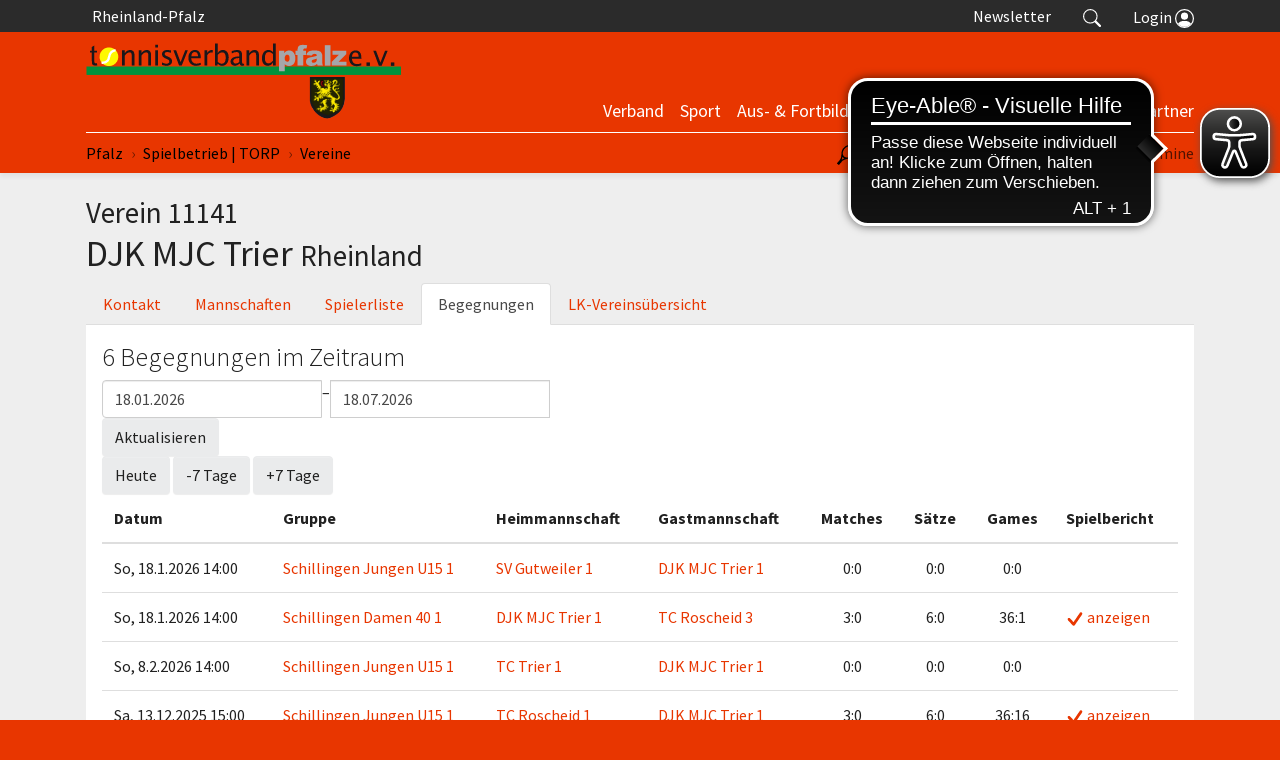

--- FILE ---
content_type: text/html; charset=utf-8
request_url: https://www.tvpfalz.de/liga/vereine/verein/begegnungen/v/11141.html
body_size: 9944
content:
<!DOCTYPE html>
<html lang="de" dir="ltr" class="no-js">
	<head>
		<meta charset="utf-8">
		<!--
	site by mdlr
	This website is powered by TYPO3 - inspiring people to share!
	TYPO3 is a free open source Content Management Framework initially created by Kasper Skaarhoj and licensed under GNU/GPL.
	TYPO3 is copyright 1998-2026 of Kasper Skaarhoj. Extensions are copyright of their respective owners.
	Information and contribution at https://typo3.org/
-->
		<title>Begegnungen des DJK MJC Trier - Tennisverband Rheinland-Pfalz / Pfalz</title>
		<meta http-equiv="x-ua-compatible" content="IE=edge">
		<meta name="viewport" content="width=device-width, initial-scale=1, minimum-scale=1">
		<meta name="robots" content="index,follow">
		<meta name="twitter:card" content="summary">
		<meta name="apple-mobile-web-app-capable" content="no">
		<link rel="stylesheet" type="text/css" href="/typo3temp/assets/bootstrappackage/fonts/284ba9c5345a729d38fc3d3bb72eea6caaef6180abbc77928e15e42297d05f8b/webfont.css?1768742531" media="all">
		<link rel="stylesheet" type="text/css" href="/typo3temp/assets/compressed/merged-0660b2489e34cc530d2a1b78bcdd5211-fbc31fa466c6c56ec440510808568ea0.css?1710852001" media="all">
		<link rel="stylesheet" type="text/css" href="/typo3temp/assets/compressed/merged-b2e27fa2174417e7efe3e2b268b9b72a-f7feea6f8ffd731104ca00276381680c.css?1751573071" media="all">
		<script src="/typo3temp/assets/compressed/merged-da124f5fc35798e010d088519f852d23-ca6a61b034d486cc8c2127e3d9ebf238.js?1710852001"></script>
		<script src="https://www.googletagmanager.com/gtag/js?id=G-0C04Z2563K" async="async"></script>
		<link rel="apple-touch-icon" sizes="180x180" href="/apple-touch-icon.png">
		<link rel="icon" type="image/png" sizes="32x32" href="/favicon-32x32.png">
		<link rel="icon" type="image/png" sizes="16x16" href="/favicon-16x16.png">
		<link rel="manifest" href="/site.webmanifest">
		<link rel="mask-icon" href="/safari-pinned-tab.svg" color="#4ab05a">
		<meta name="msapplication-TileColor" content="#4ab05a">
		<meta name="theme-color" content="#ffffff">
		<script async src="https://cdn.eye-able.com/configs/rlp-tennis.de.js"></script>
		<script async src="https://cdn.eye-able.com/public/js/eyeAble.js"></script>
		 </head>
	<body id="p356" class="page-356 pagelevel-5 language-0 backendlayout-simple layout-default layout-pfalz">
		<div id="top"></div>
		<div class="body-bg"><a class="sr-only sr-only-focusable" href="#page-content"><span>Springe zum Seiteninhalt</span></a>
			<div class="collapse" id="search-navigation">
				<div class="container">
					<div class="row">
						<div class="col-sm-12"><a class="float-right" data-toggle="collapse" href="#search-navigation" role="button" aria-expanded="false" aria-controls="search-navigation"><svg class="bi bi-x" width="1em" height="1em" viewBox="0 0 16 16" fill="currentColor" xmlns="http://www.w3.org/2000/svg">
									<path fill-rule="evenodd" d="M11.854 4.146a.5.5 0 010 .708l-7 7a.5.5 0 01-.708-.708l7-7a.5.5 0 01.708 0z" clip-rule="evenodd"></path>
									<path fill-rule="evenodd" d="M4.146 4.146a.5.5 0 000 .708l7 7a.5.5 0 00.708-.708l-7-7a.5.5 0 00-.708 0z" clip-rule="evenodd"></path>
								</svg> schließen </a></div>
						<div class="col-sm-12">
							<form action="/suche.html" method="get">
								<div class="form-row">
									<div class="col-9"><label for="navbar-meta-search-query" class="sr-only">Suche</label><input class="form-control" id="navbar-meta-search-query" pattern=".{3,}" required="" spellcheck="false" dir="ltr" title="Suchen" name="q" autocomplete="off" value="" placeholder="Wonach suchst du?" type="text" lang="de"></div>
									<div class="col-3">
										<button type="submit" class="form-control btn btn-primary">Suchen </button>
									</div>
								</div>
							</form>
						</div>
					</div>
				</div>
			</div>
			<div class="bg-light navbar-default" id="meta-navigation">
				<div class="container">
					<div class="row">
						<div class="col pl-0">
							<ul class="nav">
								<li class="nav-item"><a href="https://www.rlp-tennis.de/" class="nav-link"><svg class="bi bi-chevron-left" width="1em" height="1em" viewBox="0 0 16 16" fill="currentColor" xmlns="http://www.w3.org/2000/svg">
											<path fill-rule="evenodd" d="M11.354 1.646a.5.5 0 0 1 0 .708L5.707 8l5.647 5.646a.5.5 0 0 1-.708.708l-6-6a.5.5 0 0 1 0-.708l6-6a.5.5 0 0 1 .708 0z" clip-rule="evenodd" />
											</svg> &nbsp; Rheinland-Pfalz</a></li>
								</ul>
							</div>
							<div class="col pr-0">
								<ul class="nav justify-content-end" id="tool-navigation">
									<li class="nav-item"><a class="nav-link" href="/newsletter-abo.html">Newsletter</a></li>
									<li class="nav-item"><a class="nav-link" id="search-item" data-toggle="collapse" href="#search-navigation" role="button" aria-expanded="false" aria-controls="search-navigation"><svg class="bi bi-search" width="1.1em" height="1.1em" viewBox="0 0 16 16" fill="currentColor" xmlns="http://www.w3.org/2000/svg">
												<path fill-rule="evenodd" d="M10.442 10.442a1 1 0 011.415 0l3.85 3.85a1 1 0 01-1.414 1.415l-3.85-3.85a1 1 0 010-1.415z" clip-rule="evenodd" />
													<path fill-rule="evenodd" d="M6.5 12a5.5 5.5 0 100-11 5.5 5.5 0 000 11zM13 6.5a6.5 6.5 0 11-13 0 6.5 6.5 0 0113 0z" clip-rule="evenodd" />
													</svg></a></li>
											<li class="nav-item dropdown dropdown-hover" id="login-item"><a class="nav-link" id="nav-item-login" aria-haspopup="true" aria-expanded="false" href="https://pf-tvrp.liga.nu/cgi-bin/WebObjects/nuLigaTENDE.woa/wa/oAuthLogin?federation=RPF"><span style="position:relative;top:1px;">Login </span><svg class="bi bi-people-circle" width="1.2em" height="1.2em" viewBox="0 0 16 16" fill="currentColor" xmlns="http://www.w3.org/2000/svg">
														<path d="M13.468 12.37C12.758 11.226 11.195 10 8 10s-4.757 1.225-5.468 2.37A6.987 6.987 0 008 15a6.987 6.987 0 005.468-2.63z" />
															<path fill-rule="evenodd" d="M8 9a3 3 0 100-6 3 3 0 000 6z" clip-rule="evenodd" />
																<path fill-rule="evenodd" d="M8 1a7 7 0 100 14A7 7 0 008 1zM0 8a8 8 0 1116 0A8 8 0 010 8z" clip-rule="evenodd" />
																</svg></a>
															<div class="dropdown-menu dropdown-menu-right" aria-labelledby="nav-item-login">
																<form action="https://pf-tvrp.liga.nu/cgi-bin/WebObjects/nuLigaTENDE.woa/wa/login" method="post" name="login" class="query">
																	<p>Bereich für nuLiga Spielbetriebs- und Vereinsadministration</p>
																	<h3>Anmeldung</h3>
																	<div class="form-group"><label class="sr-only">Benutzer</label><input name="user" type="text" placeholder="Benutzername" class="form-control"></div>
																	<div class="form-group"><input name="federations" value="TVRP" type="hidden"><input name="region" value="DE.SW.TVRP" type="hidden">
																		<button type="submit" class="btn btn-primary">Login</button>
																		<p><a href="https://pf-tvrp.liga.nu/cgi-bin/WebObjects/nuLigaTENDE.woa/wa/requestPasswordForm?federation=RPF">Passwort vergessen?</a></p>
																	</div>
																</form>
															</div>
														</li>
													</ul>
												</div>
											</div>
										</div>
									</div>
									<header id="page-header" class="bp-page-header navbar navbar-mainnavigation navbar-default navbar-has-image navbar-top">
										<div class="container"><a class="navbar-brand navbar-brand-image" title="Tennisverband Pfalz" href="/index.html"><img class="navbar-brand-logo-normal" src="/typo3conf/ext/rlp/Resources/Public/Images/logo-pfalz.svg" alt="Tennisverband Pfalz" height="90" width="169"><img class="navbar-brand-logo-inverted" src="/typo3conf/ext/rlp/Resources/Public/Images/logo-pfalz.svg" alt="Tennisverband Pfalz" height="90" width="169"></a>
											<button class="navbar-toggler collapsed" type="button" data-toggle="collapse" data-target="#mainnavigation" aria-expanded="false" aria-label="Navigation umschalten"><span class="navbar-toggler-icon"></span></button>
											<nav id="mainnavigation" class="collapse navbar-collapse">
												<ul class="navbar-nav">
													<li class="nav-item dropdown dropdown-hover"><a href="/verband/praesidium.html" id="nav-item-555" class="nav-link dropdown-toggle" title="Verband" aria-haspopup="true" aria-expanded="false"><span class="nav-link-text">Verband</span></a>
														<ul class="dropdown-menu " aria-labelledby="nav-item-555">
															<li><a href="/verband/praesidium.html" class="dropdown-item" title="Präsidium"><span class="dropdown-text">Präsidium</span></a></li>
															<li><a href="/verband/spielleiter.html" class="dropdown-item" title="Spielleiter"><span class="dropdown-text">Spielleiter</span></a></li>
															<li><a href="/verband/geschaeftsstelle.html" class="dropdown-item" title="Geschäftsstelle"><span class="dropdown-text">Geschäftsstelle</span></a></li>
															<li><a href="/verband/satzung-ordnungen.html" class="dropdown-item" title="Satzung &amp; Ordnungen"><span class="dropdown-text">Satzung &amp; Ordnungen</span></a></li>
															<li><a href="/verband/gremien-aks.html" class="dropdown-item" title="Gremien/AK&#039;s"><span class="dropdown-text">Gremien/AK&#039;s</span></a></li>
															<li><a href="/verband/pfaelzer-tennis.html" class="dropdown-item" title="Pfälzer Tennis"><span class="dropdown-text">Pfälzer Tennis</span></a></li>
														</ul>
													</li>
													<li class="nav-item dropdown dropdown-hover"><a href="/sport/infos-wettspielrunden.html" id="nav-item-556" class="nav-link dropdown-toggle" title="Sport" aria-haspopup="true" aria-expanded="false"><span class="nav-link-text">Sport</span></a>
														<ul class="dropdown-menu " aria-labelledby="nav-item-556">
															<li><a href="/sport/infos-wettspielrunden.html" class="dropdown-item" title="Infos Wettspielrunden"><span class="dropdown-text">Infos Wettspielrunden</span></a></li>
															<li><a href="/sport/wettspielordnung-zusatzbestimmungen.html" class="dropdown-item" title="Wettspielordnung &amp; Zusatzbestimmungen"><span class="dropdown-text">Wettspielordnung &amp; Zusatzbestimmungen</span></a></li>
															<li><a href="/sport/turnierbestimmungen.html" class="dropdown-item" title="Turnierbestimmungen"><span class="dropdown-text">Turnierbestimmungen</span></a></li>
															<li><a href="/sport/lk-rangliste.html" class="dropdown-item" title="LK/Rangliste"><span class="dropdown-text">LK/Rangliste</span></a></li>
															<li><a href="/sport/verbandskader.html" class="dropdown-item" title="Verbandskader"><span class="dropdown-text">Verbandskader</span></a></li>
															<li><a href="/sport/juengstentennis.html" class="dropdown-item" title="Jüngstentennis"><span class="dropdown-text">Jüngstentennis</span></a></li>
														</ul>
													</li>
													<li class="nav-item dropdown dropdown-hover"><a href="/aus-fortbildung/trainer.html" id="nav-item-550" class="nav-link dropdown-toggle" title="Aus- &amp; Fortbildung" aria-haspopup="true" aria-expanded="false"><span class="nav-link-text">Aus- &amp; Fortbildung</span></a>
														<ul class="dropdown-menu " aria-labelledby="nav-item-550">
															<li><a href="/aus-fortbildung/trainer.html" class="dropdown-item" title="Trainer"><span class="dropdown-text">Trainer</span></a></li>
															<li><a href="/aus-fortbildung/oberschiedsrichter.html" class="dropdown-item" title="Oberschiedsrichter"><span class="dropdown-text">Oberschiedsrichter</span></a></li>
														</ul>
													</li>
													<li class="nav-item dropdown dropdown-hover"><a href="/projekte-initiativen/vereins-benchmarking.html" id="nav-item-551" class="nav-link dropdown-toggle" title="Projekte &amp; Initiativen" aria-haspopup="true" aria-expanded="false"><span class="nav-link-text">Projekte &amp; Initiativen</span></a>
														<ul class="dropdown-menu " aria-labelledby="nav-item-551">
															<li><a href="/projekte-initiativen/vereins-benchmarking.html" class="dropdown-item" title="Vereins-Benchmarking"><span class="dropdown-text">Vereins-Benchmarking</span></a></li>
															<li><a href="/projekte-initiativen/schultennis.html" class="dropdown-item" title="Schultennis"><span class="dropdown-text">Schultennis</span></a></li>
															<li><a href="/projekte-initiativen/tennis-sportabzeichen.html" class="dropdown-item" title="Tennis-Sportabzeichen"><span class="dropdown-text">Tennis-Sportabzeichen</span></a></li>
															<li><a href="/projekte-initiativen/inklusion.html" class="dropdown-item" title="Inklusion"><span class="dropdown-text">Inklusion</span></a></li>
															<li><a href="/projekte-initiativen/play-stay.html" class="dropdown-item" title="Play &amp; Stay"><span class="dropdown-text">Play &amp; Stay</span></a></li>
															<li><a href="/projekte-initiativen/praemierung-innovativer-vereinsprojekte.html" class="dropdown-item" title="Prämierung innovativer Vereinsprojekte"><span class="dropdown-text">Prämierung innovativer Vereinsprojekte</span></a></li>
														</ul>
													</li>
													<li class="nav-item dropdown dropdown-hover"><a href="/service/downloads.html" id="nav-item-553" class="nav-link dropdown-toggle" title="Service" aria-haspopup="true" aria-expanded="false"><span class="nav-link-text">Service</span></a>
														<ul class="dropdown-menu " aria-labelledby="nav-item-553">
															<li><a href="/service/downloads.html" class="dropdown-item" title="Downloads"><span class="dropdown-text">Downloads</span></a></li>
															<li><a href="/service/boersen.html" class="dropdown-item" title="Börsen"><span class="dropdown-text">Börsen</span></a></li>
															<li><a href="/service/materialverleih.html" class="dropdown-item" title="Materialverleih"><span class="dropdown-text">Materialverleih</span></a></li>
															<li><a href="/service/zuschuesse.html" class="dropdown-item" title="Zuschüsse"><span class="dropdown-text">Zuschüsse</span></a></li>
															<li><a href="/service/handbuecher.html" class="dropdown-item" title="Handbücher"><span class="dropdown-text">Handbücher</span></a></li>
														</ul>
													</li>
													<li class="nav-item"><a href="/partner.html" id="nav-item-458" class="nav-link" title="Partner"><span class="nav-link-text">Partner</span></a></li>
												</ul>
											</nav>
										</div>
									</header>
									<div class="bg-light navbar-default" id="sports-navigation">
										<div class="container">
											<div class="row">
												<div class="col-lg-6 col-md-6 pl-0 pr-0">
													<div class="nav-scroller-sports">
														<ul class="nav" id="liga-navigation">
															<li class="nav-item active dropdown dropdown-hover"><a href="/liga.html" id="nav-item-329" class="nav-link dropdown-toggle" aria-haspopup="true" aria-expanded="false"><span class="nav-link-icon"><svg xmlns="http://www.w3.org/2000/svg" width="20" height="20" viewBox="0 0 284 284" version="1.1" fill="currentColor" class=""><g transform="matrix(1.20262,0,0,1.20262,-24.1123,-28.6424)">
																				<path d="M248.533,126.704C239.073,111.506 222.097,103.126 204.282,104.807C204.137,104.831 203.97,104.855 203.826,104.879L210.957,110.785C217.632,116.332 225.939,123.223 226.66,123.799C238.568,133.667 242.77,148.721 237.513,162.311C236.264,165.53 234.511,168.53 232.303,171.196C230.117,173.86 227.5,176.141 224.523,177.991C220.465,180.512 215.928,182.001 211.246,182.432C202.362,183.272 192.974,180.391 185.314,174.053C184.522,173.332 176.934,167.065 170.211,161.52L161.856,154.604C162.336,162.239 164.713,169.682 168.868,176.358C178.327,191.557 195.303,199.936 213.142,198.254C220.417,197.582 227.285,195.254 233.527,191.34C255.473,177.678 262.219,148.674 248.533,126.704Z" style="fill-rule:nonzero;"/></g><g transform="matrix(1.20262,0,0,1.20262,-24.1123,-28.6424)">
																					<path d="M183.873,111.697C173.236,118.324 165.817,128.697 162.984,140.918C162.624,142.528 162.336,144.112 162.143,145.721L174.701,156.117C189.731,168.529 189.828,168.625 190.116,168.937C197.583,175.083 210.188,178.638 220.801,172.011C223.13,170.57 225.171,168.769 226.876,166.704C228.605,164.614 229.974,162.263 230.957,159.741C235.111,149.032 231.75,137.099 222.386,129.344C221.594,128.743 218.905,126.51 206.467,116.161L194.99,106.678C191.124,107.856 187.402,109.512 183.873,111.697Z" style="fill-rule:nonzero;"/></g><g transform="matrix(1.20262,0,0,1.20262,-24.1123,-28.6424)">
																						<path d="M161.087,40.122C175.109,38.802 187.643,42.331 197.295,50.351C208.388,59.547 214.439,73.738 214.366,90.353C214.366,91.169 214.318,91.961 214.294,92.778C218.736,93.234 222.866,94.098 226.804,95.371C227.741,95.683 228.677,96.019 229.614,96.38C231.343,73.691 223.924,52.249 207.212,38.395C193.935,27.398 177.031,23.029 159.624,24.662C137.054,26.774 113.644,38.996 96.236,60.005C80.7,78.779 74.722,97.387 72.993,121.565C71.264,145.744 70.376,179.502 56.594,196.141C42.812,212.782 21.395,237.68 21.395,237.68C19.714,239.698 20.002,242.723 22.02,244.379L38.611,258.041C40.628,259.721 43.677,259.434 45.334,257.416C45.334,257.416 61.301,238.904 79.597,216.814C97.893,194.724 145.026,186.898 149.251,185.914C152.541,185.144 155.758,184.4 159.023,183.439C158.831,183.152 158.663,182.839 158.47,182.552C155.877,178.204 153.933,173.812 152.42,169.322C148.89,170.258 145.313,170.955 141.735,171.291C127.713,172.611 115.179,169.082 105.527,161.062C81.684,141.325 82.885,100.412 108.168,69.895C122.358,52.799 141.639,41.947 161.087,40.122ZM94.795,174.365C98.372,177.342 102.334,180.103 106.392,182.648C96.908,186.128 87.568,190.523 79.164,196.621L75.754,193.812C80.076,184.449 82.669,174.316 84.326,164.232C87.64,167.906 91.169,171.363 94.795,174.365Z" style="fill-rule:nonzero;"/></g></svg></span><span class="nav-link-text">Spielbetrieb | TORP</span></a>
																			<ul class="dropdown-menu " aria-labelledby="nav-item-329">
																				<li><a href="/liga/jugend.html" class="dropdown-item" title="Jugend"><span class="dropdown-text">Jugend</span></a></li>
																				<li><a href="/liga/damen-herren.html" class="dropdown-item" title="Damen/Herren"><span class="dropdown-text">Damen/Herren</span></a></li>
																				<li><a href="/liga/altersklassen.html" class="dropdown-item" title="Altersklassen"><span class="dropdown-text">Altersklassen</span></a></li>
																				<li><a href="/liga/doppelrunde.html" class="dropdown-item" title="Doppelrunde"><span class="dropdown-text">Doppelrunde</span></a></li>
																				<li><a href="/liga/mixed.html" class="dropdown-item" title="Mixed"><span class="dropdown-text">Mixed</span></a></li>
																				<li class="dropdown-divider"></li>
																				<li><a href="/liga/winter-jugend.html" class="dropdown-item" title="Winter Jugend"><span class="dropdown-text">Winter Jugend</span></a></li>
																				<li><a href="/liga/winter-damen-herren.html" class="dropdown-item" title="Winter Damen/Herren"><span class="dropdown-text">Winter Damen/Herren</span></a></li>
																				<li><a href="/liga/winter-altersklassen.html" class="dropdown-item" title="Winter Altersklassen"><span class="dropdown-text">Winter Altersklassen</span></a></li>
																				<li class="dropdown-divider"></li>
																				<li><a href="https://www.rlp-tennis.de/liga/archiv.html" class="dropdown-item" title="Archiv"><span class="nav-link-icon"><svg xmlns="http://www.w3.org/2000/svg" fill="currentColor" width="16" height="16" viewBox="0 0 512 512" class="">
																								<path d="M160 115.4L180.7 96 352 256 180.7 416 160 396.7 310.5 256z"/></svg></span><span class="dropdown-text">Archiv</span></a></li>
																					<li class="dropdown-divider"></li>
																					<li><a href="/liga/vereine.html" class="dropdown-item active" title="Vereine"><span class="dropdown-text">Vereine</span></a></li>
																				</ul>
																			</li>
																			<li class="nav-item"><a href="/spielbetrieb/turniere.html" id="nav-item-328" class="nav-link" ><span class="nav-link-icon"><svg xmlns="http://www.w3.org/2000/svg" width="20" height="20" viewBox="0 0 512 512" version="1.1" fill="currentColor" class="">
																							<path d="M466.45,49.374C459.385,41.066 449.082,36.303 438.183,36.303L402.41,36.303L402.41,25.113C402.41,11.266 391.143,0 377.297,0L134.705,0C120.857,0 109.593,11.266 109.593,25.112L109.593,36.302L73.816,36.302C62.917,36.302 52.613,41.066 45.549,49.373C38.557,57.594 35.535,68.392 37.26,78.997C46.66,136.797 83.035,187.86 134.66,215.869C139.377,227.21 144.719,237.952 150.668,247.96C169.67,279.935 193.293,302.033 219.295,312.72C221.93,339.364 204.201,364.605 177.501,370.62C177.444,370.633 177.404,370.653 177.348,370.666C172.137,371.911 168.258,376.587 168.258,382.179L168.258,436.542L146.272,436.542C126.67,436.542 110.723,452.489 110.723,472.091L110.723,500.149C110.723,506.694 116.028,511.999 122.573,511.999L390.56,511.999C397.105,511.999 402.41,506.694 402.41,500.149L402.41,472.091C402.41,452.489 386.463,436.542 366.861,436.542L344.873,436.542L344.873,382.18C344.873,376.577 340.98,371.894 335.755,370.66C335.706,370.648 335.659,370.632 335.61,370.62C308.708,364.565 290.946,339.07 293.858,312.226C319.406,301.366 342.615,279.465 361.337,247.962C367.286,237.953 372.627,227.21 377.345,215.867C428.967,187.857 465.34,136.795 474.74,78.997C476.465,68.392 473.443,57.595 466.45,49.374ZM60.652,75.192C60.036,71.405 61.083,67.688 63.601,64.726C66.156,61.722 69.878,60 73.815,60L109.592,60L109.592,81.802C109.592,115.988 113.955,149.102 122.224,179.385C89.728,153.706 67.354,116.403 60.652,75.192ZM366.861,460.243C373.395,460.243 378.711,465.559 378.711,472.093L378.711,488.301L134.422,488.301L134.422,472.093C134.422,465.559 139.738,460.243 146.272,460.243L366.861,460.243ZM321.173,394.03L321.173,436.543L191.96,436.543L191.96,394.03L321.173,394.03ZM223.037,370.331C225.966,367.107 228.644,363.612 231.039,359.871C238.936,347.532 243.081,333.514 243.267,319.197C247.476,319.77 251.724,320.077 256.008,320.077C260.669,320.077 265.287,319.719 269.86,319.041C270.13,338.28 277.618,356.491 290.209,370.33L223.037,370.33L223.037,370.331ZM378.709,81.803C378.709,140.182 365.303,194.892 340.962,235.852C317.77,274.882 287.598,296.377 256.006,296.377C224.409,296.377 194.235,274.883 171.04,235.854C146.698,194.893 133.292,140.183 133.292,81.805L133.292,25.112C133.292,24.332 133.926,23.699 134.704,23.699L377.295,23.699C378.075,23.699 378.709,24.333 378.709,25.112L378.709,81.803ZM451.348,75.192C444.646,116.4 422.274,153.702 389.779,179.383C398.047,149.1 402.41,115.988 402.41,81.803L402.41,60.001L438.183,60.001C442.121,60.001 445.843,61.724 448.397,64.727C450.915,67.688 451.963,71.405 451.348,75.192Z" style="fill-rule:nonzero;"/></svg></span><span class="nav-link-text">Turniere</span></a></li>
																				<li class="nav-item"><a href="/spielbetrieb/termine.html" id="nav-item-601" class="nav-link" ><span class="nav-link-icon"><svg xmlns="http://www.w3.org/2000/svg" fill="currentColor" width="20" height="20" viewBox="0 0 512 512" class="">
																								<path d="M144 128c17.7 0 32-14.3 32-32V64c0-17.7-14.3-32-32-32s-32 14.3-32 32v32c0 17.7 14.3 32 32 32zm224 0c17.7 0 32-14.3 32-32V64c0-17.7-14.3-32-32-32s-32 14.3-32 32v32c0 17.7 14.3 32 32 32z"/>
																									<path d="M472 64h-56v40.7c0 22.5-23.2 39.3-47.2 39.3S320 127.2 320 104.7V64H192v40.7c0 22.5-24 39.3-48 39.3s-48-16.8-48-39.3V64H40c-4.4 0-8 3.6-8 8v400c0 4.4 3.6 8 8 8h432c4.4 0 8-3.6 8-8V72c0-4.4-3.6-8-8-8zm-40 368H80V176h352v256z"/></svg></span><span class="nav-link-text">Termine</span></a></li>
																					</ul>
																				</div>
																			</div>
																			<div class="col-lg-6 col-md-6 pl-0 pr-0">
																				<div class="nav-scroller">
																					<p class="sr-only" id="breadcrumb">Sie sind hier:</p>
																					<ol class="breadcrumb" id="breadcrumb-navigation">
																						<li class="breadcrumb-item"><a class="breadcrumb-link" href="/index.html" title="Pfalz"><span class="breadcrumb-text">Pfalz</span></a></li>
																						<li class="breadcrumb-item"><a class="breadcrumb-link" href="/liga.html" title="Spielbetrieb | TORP"><span class="breadcrumb-text">Spielbetrieb | TORP</span></a></li>
																						<li class="breadcrumb-item"><a class="breadcrumb-link" href="/liga/vereine.html" title="Vereine"><span class="breadcrumb-text">Vereine</span></a></li>
																					</ol>
																				</div>
																			</div>
																		</div>
																	</div>
																	<div class="header-shadow"></div>
																</div>
																<div class="section section-default">
																	<div id="c641" class="frame frame-default frame-type-list frame-layout-0 frame-background-none frame-no-backgroundimage frame-space-before-none frame-space-after-none">
																		<div class="frame-container">
																			<div class="frame-inner">
																				<div>
																					<h1><small>Verein 11141</small><br>DJK MJC Trier <small>Rheinland</small></h1>
																					<nav class="nav-tabs-nowrap">
																						<ul class="nav nav-tabs nowrap" role="tablist">
																							<li class="nav-item"> <a class="nav-link" title="DJK MJC Trier: Kontakt" href="/liga/vereine/verein/v/11141.html">Kontakt</a> </li>
																							<li class="nav-item"> <a class="nav-link" title="DJK MJC Trier: Mannschaften" href="/liga/vereine/verein/mannschaften/v/11141.html">Mannschaften</a> </li>
																							<li class="nav-item"> <a class="nav-link" title="DJK MJC Trier: Spielerliste" href="/liga/vereine/verein/meldung/v/11141.html">Spielerliste</a> </li>
																							<li class="nav-item"> <a class="nav-link active" title="DJK MJC Trier: Begegnungen" href="/liga/vereine/verein/begegnungen/v/11141.html">Begegnungen</a> </li>
																							<li class="nav-item"> <a class="nav-link" title="DJK MJC Trier: ITN Vereinsrangliste" href="/liga/vereine/verein/spieler/v/11141.html">LK-Vereinsübersicht</a> </li>
																							 </ul>
																						 </nav>
																					<div class="content-wrap">
																						<h2>6 Begegnungen im Zeitraum</h2>
																						<form name="meetingsFilter" id="meetingsFilterForm" action="/liga/vereine/verein/begegnungen/appChampionship.html" method="post">
																							<div> <input type="hidden" name="tx_nuportalrs_nuportalrs[__referrer][@extension]" value="NuPortalRs"> <input type="hidden" name="tx_nuportalrs_nuportalrs[__referrer][@controller]" value="nuChampionships"> <input type="hidden" name="tx_nuportalrs_nuportalrs[__referrer][@action]" value="clubMeetings"> <input type="hidden" name="tx_nuportalrs_nuportalrs[__referrer][arguments]" value="YToxOntzOjY6ImNsdWJOciI7czo1OiIxMTE0MSI7fQ==cf3bd5f60adca60042608b6f13e1c6199c7e62a4"> <input type="hidden" name="tx_nuportalrs_nuportalrs[__referrer][@request]" value="{&quot;@extension&quot;:&quot;NuPortalRs&quot;,&quot;@controller&quot;:&quot;nuChampionships&quot;,&quot;@action&quot;:&quot;clubMeetings&quot;}259c16e8d3ad9b5240dc304c5c250c237b890e23"> <input type="hidden" name="tx_nuportalrs_nuportalrs[__trustedProperties]" value="{&quot;meetingsFilter&quot;:{&quot;fedNickname&quot;:1,&quot;clubNr&quot;:1,&quot;fromDate&quot;:1,&quot;toDate&quot;:1,&quot;firstResult&quot;:1,&quot;maxResults&quot;:1}}8aa68b36dcb2e0e277e76c0974316f7ae46b8d96"> </div>
																							 <input type="hidden" name="tx_nuportalrs_nuportalrs[meetingsFilter][fedNickname]" value="RPF"> <input type="hidden" name="tx_nuportalrs_nuportalrs[meetingsFilter][clubNr]" value="11141">
																							<fieldset>
																								<div class="form-inline">
																									<div id="datepicker">
																										<div class="input-daterange input-group"> <input placeholder="von" class="form-control startdate" type="input" name="tx_nuportalrs_nuportalrs[meetingsFilter][fromDate]" value="18.01.2026"> <span class="input-group-addon startdate"><span class="glyphicon glyphicon-th" aria-hidden="true"></span></i> </span> <span class="input-group-addon">–</span> <input placeholder="bis" class="form-control enddate" type="input" name="tx_nuportalrs_nuportalrs[meetingsFilter][toDate]" value="18.07.2026"> <span class="input-group-addon enddate"><span class="glyphicon glyphicon-th" aria-hidden="true"></span></i> </span> </div>
																								<button class="btn btn-default" type="submit"><span class="icon mdlr-cw" aria-hidden="true"></span> Aktualisieren</button>
																								 </div>
																							 </div>
																						<div id="datepreset">
																							<button class="btn btn-default" id="btntoday"> Heute</button>
																							<button class="btn btn-default" id="btnminus7d"> -7 Tage</button>
																							<button class="btn btn-default" id="btnplus7d"> +7 Tage</button>
																							 </div>
																						 </fieldset>
																					<div class="table-responsive responsive-individual">
																						<table class="table table-condensed schedule">
																							<thead>
																								<tr>
																									<th>Datum</th>
																									<th>Gruppe</th>
																									<th>Heimmannschaft</th>
																									<th>Gastmannschaft</th>
																									<th class="text-center">Matches</th>
																									<th class="text-center">Sätze</th>
																									<th class="text-center">Games</th>
																									<th>Spielbericht</th>
																									 </tr>
																								 </thead>
																							<tbody>
																								<tr>
																									<td class="date"> So, 18.1.2026 14:00 </td>
																									<td class="group" data-label="Gruppe"><a class="internal-link" href="/liga/jugend/gruppe/g/2133055.html"> Schillingen Jungen U15 1 </a></td>
																									<td class="home"> <a href="/liga/vereine/verein/mannschaften/mannschaft/v/12359/m/3500410.html"> SV Gutweiler 1 </a> </td>
																									<td class="guest"> <a href="/liga/vereine/verein/mannschaften/mannschaft/v/11141/m/3520370.html"> DJK MJC Trier 1 </a> </td>
																									<td class="text-center matches" data-label="Matches">0:0</td>
																									<td class="text-center sets" data-label="Sätze">0:0</td>
																									<td class="text-center games" data-label="Games">0:0</td>
																									<td class="result"> </td>
																									 </tr>
																								<tr>
																									<td class="date"> So, 18.1.2026 14:00 </td>
																									<td class="group" data-label="Gruppe"><a class="internal-link" href="/liga/altersklassen/gruppe/g/2132896.html"> Schillingen Damen 40 1 </a></td>
																									<td class="home"> <a href="/liga/vereine/verein/mannschaften/mannschaft/v/11141/m/3500104.html"> DJK MJC Trier 1 </a> </td>
																									<td class="guest"> <a href="/liga/vereine/verein/mannschaften/mannschaft/v/13191/m/3500200.html"> TC Roscheid 3 </a> </td>
																									<td class="text-center matches" data-label="Matches">3:0</td>
																									<td class="text-center sets" data-label="Sätze">6:0</td>
																									<td class="text-center games" data-label="Games">36:1</td>
																									<td class="result"> <a class="internal-link" title="Spielbericht anzeigen" href="/liga/altersklassen/gruppe/spielbericht/s/12550370.html"><svg xmlns="http://www.w3.org/2000/svg" fill="currentColor" width="18" height="18" viewBox="0 0 512 512">
																												<path d="M448 71.9c-17.3-13.4-41.5-9.3-54.1 9.1L214 344.2l-99.1-107.3c-14.6-16.6-39.1-17.4-54.7-1.8-15.6 15.5-16.4 41.6-1.7 58.1 0 0 120.4 133.6 137.7 147 17.3 13.4 41.5 9.3 54.1-9.1l206.3-301.7c12.6-18.5 8.7-44.2-8.6-57.5z"></path>
																											</svg> anzeigen</a> </td>
																									 </tr>
																								<tr>
																									<td class="date"> So, 8.2.2026 14:00 </td>
																									<td class="group" data-label="Gruppe"><a class="internal-link" href="/liga/jugend/gruppe/g/2133055.html"> Schillingen Jungen U15 1 </a></td>
																									<td class="home"> <a href="/liga/vereine/verein/mannschaften/mannschaft/v/10709/m/3500703.html"> TC Trier 1 </a> </td>
																									<td class="guest"> <a href="/liga/vereine/verein/mannschaften/mannschaft/v/11141/m/3520370.html"> DJK MJC Trier 1 </a> </td>
																									<td class="text-center matches" data-label="Matches">0:0</td>
																									<td class="text-center sets" data-label="Sätze">0:0</td>
																									<td class="text-center games" data-label="Games">0:0</td>
																									<td class="result"> </td>
																									 </tr>
																								<tr>
																									<td class="date"> Sa, 13.12.2025 15:00 </td>
																									<td class="group" data-label="Gruppe"><a class="internal-link" href="/liga/jugend/gruppe/g/2133055.html"> Schillingen Jungen U15 1 </a></td>
																									<td class="home"> <a href="/liga/vereine/verein/mannschaften/mannschaft/v/13191/m/3500634.html"> TC Roscheid 1 </a> </td>
																									<td class="guest"> <a href="/liga/vereine/verein/mannschaften/mannschaft/v/11141/m/3520370.html"> DJK MJC Trier 1 </a> </td>
																									<td class="text-center matches" data-label="Matches">3:0</td>
																									<td class="text-center sets" data-label="Sätze">6:0</td>
																									<td class="text-center games" data-label="Games">36:16</td>
																									<td class="result"> <a class="internal-link" title="Spielbericht anzeigen" href="/liga/jugend/gruppe/spielbericht/s/12550793.html"><svg xmlns="http://www.w3.org/2000/svg" fill="currentColor" width="18" height="18" viewBox="0 0 512 512">
																												<path d="M448 71.9c-17.3-13.4-41.5-9.3-54.1 9.1L214 344.2l-99.1-107.3c-14.6-16.6-39.1-17.4-54.7-1.8-15.6 15.5-16.4 41.6-1.7 58.1 0 0 120.4 133.6 137.7 147 17.3 13.4 41.5 9.3 54.1-9.1l206.3-301.7c12.6-18.5 8.7-44.2-8.6-57.5z"></path>
																											</svg> anzeigen</a> </td>
																									 </tr>
																								<tr>
																									<td class="date"> So, 22.2.2026 14:00 </td>
																									<td class="group" data-label="Gruppe"><a class="internal-link" href="/liga/altersklassen/gruppe/g/2132896.html"> Schillingen Damen 40 1 </a></td>
																									<td class="home"> <a href="/liga/vereine/verein/mannschaften/mannschaft/v/11141/m/3500104.html"> DJK MJC Trier 1 </a> </td>
																									<td class="guest"> <a href="/liga/vereine/verein/mannschaften/mannschaft/v/10709/m/3551252.html"> TC Trier 1 </a> </td>
																									<td class="text-center matches" data-label="Matches">0:0</td>
																									<td class="text-center sets" data-label="Sätze">0:0</td>
																									<td class="text-center games" data-label="Games">0:0</td>
																									<td class="result"> </td>
																									 </tr>
																								<tr>
																									<td class="date"> So, 22.3.2026 14:00 </td>
																									<td class="group" data-label="Gruppe"><a class="internal-link" href="/liga/jugend/gruppe/g/2133055.html"> Schillingen Jungen U15 1 </a></td>
																									<td class="home"> <a href="/liga/vereine/verein/mannschaften/mannschaft/v/11141/m/3520370.html"> DJK MJC Trier 1 </a> </td>
																									<td class="guest"> <a href="/liga/vereine/verein/mannschaften/mannschaft/v/12359/m/3500410.html"> SV Gutweiler 1 </a> </td>
																									<td class="text-center matches" data-label="Matches">0:0</td>
																									<td class="text-center sets" data-label="Sätze">0:0</td>
																									<td class="text-center games" data-label="Games">0:0</td>
																									<td class="result"> </td>
																									 </tr>
																								 </tbody>
																							 </table>
																						 </div>
																					 <input class="form-control" id="meetingsFilterFormFirstResult" type="hidden" name="tx_nuportalrs_nuportalrs[meetingsFilter][firstResult]" value="0"> <input class="form-control" type="hidden" name="tx_nuportalrs_nuportalrs[meetingsFilter][maxResults]" value="300"> </form>
																				 </div>
																			 </div>
																		 </div>
																</div>
															</div>
														</div>
														<footer id="page-footer" class="bp-page-footer">
															<section class="section footer-section footer-section-meta">
																<div class="frame frame-background-none frame-space-before-small frame-space-after-small">
																	<div class="frame-container">
																		<div class="frame-inner">
																			<div class="footer-meta">
																				<ul id="meta_menu" class="meta-menu">
																					<li><a href="/suche.html" title="Suche"><span>Suche</span></a></li>
																					<li><a href="/impressum.html" title="Impressum"><span>Impressum</span></a></li>
																					<li><a href="/datenschutz.html" title="Datenschutz"><span>Datenschutz</span></a></li>
																				</ul>
																			</div>
																			<div class="footer-copyright">
																				<p>©Tennisverband Rheinland-Pfalz e.V. / Pfalz</p>
																			</div>
																			<div class="footer-sociallinks">
																				<div class="sociallinks">
																					<ul class="sociallinks-list">
																						<li class="sociallinks-item sociallinks-item-facebook" title="Facebook"><a class="sociallinks-link sociallinks-link-facebook" href="https://de-de.facebook.com/tvpfalz/" rel="noopener" target="_blank"><span class="sociallinks-link-icon bootstrappackageicon bootstrappackageicon-facebook"></span><span class="sociallinks-link-label">Facebook</span></a></li>
																						<li class="sociallinks-item sociallinks-item-instagram" title="Instagram"><a class="sociallinks-link sociallinks-link-instagram" href="https://www.instagram.com/tennisverband_pfalz/" rel="noopener" target="_blank"><span class="sociallinks-link-icon bootstrappackageicon bootstrappackageicon-instagram"></span><span class="sociallinks-link-label">Instagram</span></a></li>
																					</ul>
																				</div>
																			</div>
																		</div>
																	</div>
																</div>
															</section>
														</footer>
														<a class="scroll-top" title="Nach oben rollen" href="#top"><span class="scroll-top-icon"></span></a></div>
													<script src="/typo3temp/assets/compressed/merged-11045b89b2d09175f6e1afa53f7dfbeb-08144109fca10c31e08b333fa8d018a6.js?1710852001"></script>
													<script src="/typo3temp/assets/compressed/merged-282bccabcc2a9450b90522d0dca7e326-ffe7e4983604cbdcbb3138f8e7985784.js?1637918521"></script>
													<script>
/*<![CDATA[*/
/*TS_inlineFooter*/
    $(document).ready(function() {
              var d = new Date();
              var ed = new Date();
              var sd = new Date();
              ed.setDate(d.getDate() + 7);
              sd.setDate(d.getDate() - 7);
              var curDate =  d.getDate() + "." + (d.getMonth()+1) + "."  + d.getFullYear();
              var endDate =  ed.getDate() + "." + (ed.getMonth()+1) + "."  + ed.getFullYear();
              var startDate =  sd.getDate() + "." + (sd.getMonth()+1) + "."  + sd.getFullYear();
                //alert(startDate+" "+curDate+" "+endDate)
              $('#btnplus7d').click(function() {
                  $('.form-control.startdate').val(curDate);
                  $('.form-control.enddate').val(endDate);
                  $('#meetingsFilterForm').submit();
              });
              $('#btnminus7d').click(function() {
                  $('.form-control.startdate').val(startDate);
                  $('.form-control.enddate').val(curDate);
                  $('#meetingsFilterForm').submit();
              });
              $('#btntoday').click(function() {
                  $('.form-control.startdate').val(curDate);
                  $('.form-control.enddate').val(curDate);
                  $('#meetingsFilterForm').submit();
              });
            });
/*]]>*/
</script>
													 </body>
												 </html>

--- FILE ---
content_type: image/svg+xml
request_url: https://www.tvpfalz.de/typo3conf/ext/rlp/Resources/Public/Images/logo-pfalz.svg
body_size: 97527
content:
<?xml version="1.0" encoding="UTF-8" standalone="no"?>
<!DOCTYPE svg PUBLIC "-//W3C//DTD SVG 1.1//EN" "http://www.w3.org/Graphics/SVG/1.1/DTD/svg11.dtd">
<svg width="100%" height="100%" viewBox="0 0 2942 748" version="1.1" xmlns="http://www.w3.org/2000/svg" xmlns:xlink="http://www.w3.org/1999/xlink" xml:space="preserve" xmlns:serif="http://www.serif.com/" style="fill-rule:evenodd;clip-rule:evenodd;">
    <g id="ArtBoard1" transform="matrix(1,0,0,1,-70.5586,-66.2133)">
        <rect x="70.559" y="66.213" width="2941.14" height="747.986" style="fill:none;"/>
        <g transform="matrix(1.11111,0,0,1.11111,2137.14,381.963)">
            <g>
                <clipPath id="_clip1">
                    <path d="M17.001,9.001L17.001,148.996C17.156,170.316 17.281,191.596 17.436,212.906C24.936,258.661 53.531,301.376 89.721,330.311C106.031,343.346 123.281,349.876 142.781,356.561C149.061,358.691 156.966,361.441 164.001,361.566C182.626,361.846 212.376,346.061 227.281,337.466C279.126,307.441 310.906,259.531 313.841,196.966C313.906,175.001 313.936,153.001 314.001,131.001L314.001,9.001L17.001,9.001Z"/>
                </clipPath>
                <g clip-path="url(#_clip1)">
                    <g transform="matrix(0.9,0,0,0.89941,17.003,9.00115)">
                        <g>
                            <use id="_Image3_" serif:id="_Image3" xlink:href="#_Image2" x="0" y="0" width="330px" height="392px"/>
                        </g>
                    </g>
                </g>
            </g>
        </g>
        <g transform="matrix(5.55556,0,0,5.55556,-101.885,-2177.08)">
            <rect x="31.89" y="445.038" width="528.094" height="14.174" style="fill:rgb(0,146,61);"/>
        </g>
        <g transform="matrix(5.55556,0,0,5.55556,0.558586,0.213337)">
            <g transform="matrix(48,0,0,48,18.5291,51.3253)">
                <path d="M0.258,-0.079L0.271,-0.001C0.246,0.004 0.224,0.007 0.204,0.007C0.172,0.007 0.147,0.002 0.13,-0.008C0.112,-0.018 0.1,-0.032 0.093,-0.048C0.086,-0.065 0.082,-0.099 0.082,-0.152L0.082,-0.45L0.018,-0.45L0.018,-0.519L0.082,-0.519L0.082,-0.647L0.169,-0.7L0.169,-0.519L0.258,-0.519L0.258,-0.45L0.169,-0.45L0.169,-0.147C0.169,-0.122 0.171,-0.106 0.174,-0.099C0.177,-0.091 0.182,-0.086 0.189,-0.082C0.196,-0.077 0.206,-0.075 0.219,-0.075C0.229,-0.075 0.242,-0.076 0.258,-0.079Z" style="fill:rgb(26,23,27);fill-rule:nonzero;"/>
            </g>
            <g transform="matrix(48,0,0,48,68.5441,51.3253)">
                <path d="M0.096,0L0.096,-0.53L0.192,-0.53L0.192,-0.431C0.243,-0.505 0.305,-0.542 0.379,-0.542C0.425,-0.542 0.461,-0.527 0.489,-0.498C0.516,-0.469 0.53,-0.43 0.53,-0.381L0.53,0L0.434,0L0.434,-0.35C0.434,-0.389 0.428,-0.417 0.416,-0.434C0.405,-0.451 0.386,-0.459 0.359,-0.459C0.3,-0.459 0.244,-0.42 0.192,-0.343L0.192,0L0.096,0Z" style="fill:rgb(26,23,27);fill-rule:nonzero;"/>
            </g>
            <g transform="matrix(48,0,0,48,96.4573,51.3253)">
                <path d="M0.096,0L0.096,-0.53L0.192,-0.53L0.192,-0.431C0.243,-0.505 0.305,-0.542 0.379,-0.542C0.425,-0.542 0.461,-0.527 0.489,-0.498C0.516,-0.469 0.53,-0.43 0.53,-0.381L0.53,0L0.434,0L0.434,-0.35C0.434,-0.389 0.428,-0.417 0.416,-0.434C0.405,-0.451 0.386,-0.459 0.359,-0.459C0.3,-0.459 0.244,-0.42 0.192,-0.343L0.192,0L0.096,0Z" style="fill:rgb(26,23,27);fill-rule:nonzero;"/>
            </g>
            <g transform="matrix(48,0,0,48,124.37,51.3253)">
                <path d="M0.096,0L0.096,-0.53L0.192,-0.53L0.192,0L0.096,0ZM0.096,-0.626L0.096,-0.723L0.192,-0.723L0.192,-0.626L0.096,-0.626Z" style="fill:rgb(26,23,27);fill-rule:nonzero;"/>
            </g>
            <g transform="matrix(48,0,0,48,136.37,51.3253)">
                <path d="M0.237,0.012C0.193,0.012 0.139,0.002 0.077,-0.019L0.077,-0.107C0.139,-0.076 0.194,-0.06 0.241,-0.06C0.268,-0.06 0.291,-0.068 0.31,-0.083C0.328,-0.097 0.337,-0.116 0.337,-0.139C0.337,-0.172 0.311,-0.199 0.26,-0.22L0.204,-0.244C0.121,-0.279 0.08,-0.328 0.08,-0.393C0.08,-0.439 0.096,-0.476 0.129,-0.502C0.161,-0.529 0.206,-0.542 0.263,-0.542C0.293,-0.542 0.329,-0.538 0.373,-0.53L0.393,-0.526L0.393,-0.446C0.339,-0.462 0.297,-0.47 0.265,-0.47C0.203,-0.47 0.172,-0.447 0.172,-0.402C0.172,-0.373 0.196,-0.349 0.243,-0.329L0.289,-0.31C0.341,-0.287 0.379,-0.264 0.4,-0.24C0.422,-0.215 0.433,-0.184 0.433,-0.147C0.433,-0.101 0.415,-0.063 0.378,-0.033C0.341,-0.003 0.294,0.012 0.237,0.012Z" style="fill:rgb(26,23,27);fill-rule:nonzero;"/>
            </g>
            <g transform="matrix(48,0,0,48,158.962,51.3253)">
                <path d="M0.206,0L0.009,-0.53L0.105,-0.53L0.259,-0.118L0.422,-0.53L0.512,-0.53L0.302,0L0.206,0Z" style="fill:rgb(26,23,27);fill-rule:nonzero;"/>
            </g>
            <g transform="matrix(48,0,0,48,181.93,51.3253)">
                <path d="M0.485,-0.017C0.42,0.002 0.365,0.012 0.319,0.012C0.241,0.012 0.177,-0.014 0.128,-0.066C0.079,-0.118 0.054,-0.185 0.054,-0.268C0.054,-0.348 0.076,-0.414 0.119,-0.465C0.163,-0.517 0.218,-0.542 0.286,-0.542C0.35,-0.542 0.4,-0.52 0.435,-0.474C0.47,-0.429 0.487,-0.364 0.487,-0.28L0.487,-0.25L0.152,-0.25C0.166,-0.124 0.228,-0.061 0.337,-0.061C0.377,-0.061 0.427,-0.072 0.485,-0.093L0.485,-0.017ZM0.157,-0.322L0.391,-0.322C0.391,-0.421 0.354,-0.47 0.28,-0.47C0.206,-0.47 0.165,-0.421 0.157,-0.322Z" style="fill:rgb(26,23,27);fill-rule:nonzero;"/>
            </g>
            <g transform="matrix(48,0,0,48,206.797,51.3253)">
                <path d="M0.096,0L0.096,-0.53L0.192,-0.53L0.192,-0.431C0.23,-0.505 0.286,-0.542 0.358,-0.542C0.368,-0.542 0.378,-0.541 0.389,-0.54L0.389,-0.45C0.373,-0.455 0.358,-0.458 0.345,-0.458C0.284,-0.458 0.233,-0.422 0.192,-0.35L0.192,0L0.096,0Z" style="fill:rgb(26,23,27);fill-rule:nonzero;"/>
            </g>
            <g transform="matrix(48,0,0,48,224.561,51.3253)">
                <path d="M0.096,0.006L0.096,-0.771L0.192,-0.771L0.192,-0.431C0.232,-0.505 0.291,-0.542 0.37,-0.542C0.433,-0.542 0.484,-0.519 0.52,-0.472C0.557,-0.426 0.575,-0.362 0.575,-0.281C0.575,-0.193 0.554,-0.122 0.513,-0.069C0.471,-0.015 0.417,0.012 0.349,0.012C0.286,0.012 0.234,-0.012 0.192,-0.06L0.181,0.006L0.096,0.006ZM0.192,-0.126C0.242,-0.082 0.289,-0.06 0.334,-0.06C0.426,-0.06 0.473,-0.131 0.473,-0.271C0.473,-0.396 0.432,-0.458 0.35,-0.458C0.296,-0.458 0.243,-0.429 0.192,-0.371L0.192,-0.126Z" style="fill:rgb(26,23,27);fill-rule:nonzero;"/>
            </g>
            <g transform="matrix(48,0,0,48,252.896,51.3253)">
                <path d="M0.37,-0.067C0.312,-0.014 0.257,0.012 0.203,0.012C0.159,0.012 0.123,-0.002 0.094,-0.029C0.065,-0.057 0.05,-0.091 0.05,-0.133C0.05,-0.191 0.075,-0.236 0.123,-0.267C0.172,-0.298 0.242,-0.313 0.333,-0.313L0.355,-0.313L0.355,-0.377C0.355,-0.439 0.324,-0.47 0.261,-0.47C0.21,-0.47 0.155,-0.454 0.096,-0.423L0.096,-0.502C0.161,-0.529 0.222,-0.542 0.278,-0.542C0.338,-0.542 0.381,-0.529 0.409,-0.502C0.438,-0.475 0.452,-0.434 0.452,-0.377L0.452,-0.137C0.452,-0.082 0.469,-0.055 0.502,-0.055C0.507,-0.055 0.513,-0.055 0.521,-0.057L0.528,-0.003C0.506,0.007 0.482,0.012 0.456,0.012C0.411,0.012 0.382,-0.014 0.37,-0.067ZM0.355,-0.12L0.355,-0.257L0.323,-0.258C0.271,-0.258 0.228,-0.248 0.195,-0.228C0.163,-0.208 0.146,-0.181 0.146,-0.149C0.146,-0.126 0.155,-0.106 0.171,-0.09C0.187,-0.074 0.207,-0.066 0.23,-0.066C0.271,-0.066 0.312,-0.084 0.355,-0.12Z" style="fill:rgb(26,23,27);fill-rule:nonzero;"/>
            </g>
            <g transform="matrix(48,0,0,48,277.528,51.3253)">
                <path d="M0.096,0L0.096,-0.53L0.192,-0.53L0.192,-0.431C0.243,-0.505 0.305,-0.542 0.379,-0.542C0.425,-0.542 0.461,-0.527 0.489,-0.498C0.516,-0.469 0.53,-0.43 0.53,-0.381L0.53,0L0.434,0L0.434,-0.35C0.434,-0.389 0.428,-0.417 0.416,-0.434C0.405,-0.451 0.386,-0.459 0.359,-0.459C0.3,-0.459 0.244,-0.42 0.192,-0.343L0.192,0L0.096,0Z" style="fill:rgb(26,23,27);fill-rule:nonzero;"/>
            </g>
            <g transform="matrix(48,0,0,48,305.442,51.3253)">
                <path d="M0.437,0L0.437,-0.1C0.397,-0.025 0.339,0.012 0.26,0.012C0.196,0.012 0.146,-0.011 0.109,-0.058C0.073,-0.104 0.054,-0.168 0.054,-0.249C0.054,-0.337 0.075,-0.408 0.116,-0.461C0.158,-0.515 0.213,-0.542 0.28,-0.542C0.343,-0.542 0.395,-0.518 0.437,-0.47L0.437,-0.771L0.533,-0.771L0.533,0L0.437,0ZM0.437,-0.404C0.387,-0.448 0.34,-0.47 0.295,-0.47C0.203,-0.47 0.157,-0.399 0.157,-0.258C0.157,-0.134 0.198,-0.072 0.28,-0.072C0.333,-0.072 0.385,-0.101 0.437,-0.16L0.437,-0.404Z" style="fill:rgb(26,23,27);fill-rule:nonzero;"/>
            </g>
            <g transform="matrix(48,0,0,48,333.777,51.6133)">
                <path d="M0.061,0.197L0.061,-0.519L0.247,-0.519L0.247,-0.442C0.273,-0.474 0.296,-0.496 0.318,-0.507C0.347,-0.523 0.379,-0.53 0.414,-0.53C0.483,-0.53 0.537,-0.504 0.575,-0.451C0.613,-0.398 0.632,-0.332 0.632,-0.254C0.632,-0.168 0.611,-0.102 0.57,-0.056C0.528,-0.011 0.476,0.012 0.413,0.012C0.382,0.012 0.355,0.007 0.329,-0.004C0.304,-0.014 0.282,-0.03 0.262,-0.05L0.262,0.197L0.061,0.197ZM0.26,-0.258C0.26,-0.217 0.269,-0.186 0.286,-0.167C0.303,-0.147 0.325,-0.137 0.352,-0.137C0.375,-0.137 0.394,-0.146 0.41,-0.165C0.425,-0.184 0.433,-0.217 0.433,-0.262C0.433,-0.304 0.425,-0.335 0.409,-0.355C0.392,-0.374 0.373,-0.384 0.349,-0.384C0.324,-0.384 0.303,-0.374 0.286,-0.354C0.269,-0.335 0.26,-0.302 0.26,-0.258Z" style="fill:#A5A6AA;fill-rule:nonzero;"/>
            </g>
            <g transform="matrix(48,0,0,48,363.916,51.6133)">
                <path d="M0.281,-0.519L0.376,-0.519L0.376,-0.373L0.281,-0.373L0.281,0L0.082,0L0.082,-0.373L0.008,-0.373L0.008,-0.519L0.082,-0.519L0.082,-0.542C0.082,-0.563 0.084,-0.586 0.089,-0.612C0.093,-0.637 0.102,-0.658 0.115,-0.674C0.127,-0.69 0.145,-0.703 0.167,-0.713C0.19,-0.723 0.223,-0.728 0.267,-0.728C0.301,-0.728 0.352,-0.724 0.418,-0.716L0.396,-0.596C0.373,-0.6 0.354,-0.602 0.339,-0.602C0.321,-0.602 0.308,-0.599 0.3,-0.593C0.292,-0.587 0.287,-0.577 0.284,-0.564C0.282,-0.557 0.281,-0.542 0.281,-0.519Z" style="fill:#A5A6AA;fill-rule:nonzero;"/>
            </g>
            <g transform="matrix(48,0,0,48,380.251,51.6133)">
                <path d="M0.241,-0.351L0.051,-0.371C0.058,-0.404 0.069,-0.43 0.082,-0.449C0.096,-0.468 0.115,-0.485 0.141,-0.499C0.159,-0.509 0.184,-0.516 0.216,-0.522C0.248,-0.528 0.282,-0.53 0.319,-0.53C0.379,-0.53 0.427,-0.527 0.463,-0.52C0.499,-0.514 0.529,-0.5 0.553,-0.479C0.57,-0.464 0.583,-0.443 0.593,-0.416C0.603,-0.389 0.608,-0.364 0.608,-0.339L0.608,-0.11C0.608,-0.086 0.609,-0.067 0.613,-0.053C0.616,-0.039 0.622,-0.021 0.633,0L0.446,0C0.439,-0.013 0.434,-0.024 0.432,-0.031C0.429,-0.038 0.427,-0.049 0.425,-0.063C0.399,-0.038 0.373,-0.021 0.347,-0.01C0.312,0.005 0.271,0.012 0.225,0.012C0.163,0.012 0.116,-0.003 0.084,-0.031C0.052,-0.06 0.036,-0.095 0.036,-0.137C0.036,-0.177 0.047,-0.209 0.07,-0.234C0.093,-0.26 0.136,-0.279 0.198,-0.291C0.273,-0.306 0.321,-0.316 0.343,-0.323C0.365,-0.329 0.389,-0.336 0.414,-0.346C0.414,-0.371 0.409,-0.388 0.398,-0.397C0.388,-0.407 0.371,-0.412 0.345,-0.412C0.313,-0.412 0.288,-0.407 0.272,-0.396C0.259,-0.388 0.249,-0.373 0.241,-0.351ZM0.414,-0.246C0.386,-0.236 0.358,-0.228 0.328,-0.22C0.288,-0.209 0.262,-0.199 0.251,-0.188C0.24,-0.178 0.235,-0.166 0.235,-0.152C0.235,-0.136 0.24,-0.123 0.251,-0.114C0.262,-0.104 0.278,-0.099 0.299,-0.099C0.321,-0.099 0.342,-0.104 0.361,-0.115C0.38,-0.125 0.394,-0.139 0.402,-0.154C0.41,-0.17 0.414,-0.19 0.414,-0.214L0.414,-0.246Z" style="fill:#A5A6AA;fill-rule:nonzero;"/>
            </g>
            <g transform="matrix(48,0,0,48,410.391,51.6133)">
                <rect x="0.067" y="-0.716" width="0.199" height="0.716" style="fill:#A5A6AA;"/>
            </g>
            <g transform="matrix(48,0,0,48,424.5,51.6133)">
                <path d="M0.038,-0.519L0.519,-0.519L0.519,-0.402L0.257,-0.136L0.535,-0.136L0.535,0L0.018,0L0.018,-0.129L0.266,-0.383L0.038,-0.383L0.038,-0.519Z" style="fill:#A5A6AA;fill-rule:nonzero;"/>
            </g>
            <g transform="matrix(48,0,0,48,451.666,52.0453)">
                <path d="M0.485,-0.017C0.42,0.002 0.365,0.012 0.319,0.012C0.241,0.012 0.177,-0.014 0.128,-0.066C0.079,-0.118 0.054,-0.185 0.054,-0.268C0.054,-0.348 0.076,-0.414 0.119,-0.465C0.163,-0.517 0.218,-0.542 0.286,-0.542C0.35,-0.542 0.4,-0.52 0.435,-0.474C0.47,-0.429 0.487,-0.364 0.487,-0.28L0.487,-0.25L0.152,-0.25C0.166,-0.124 0.228,-0.061 0.337,-0.061C0.377,-0.061 0.427,-0.072 0.485,-0.093L0.485,-0.017ZM0.157,-0.322L0.391,-0.322C0.391,-0.421 0.354,-0.47 0.28,-0.47C0.206,-0.47 0.165,-0.421 0.157,-0.322Z" style="fill:rgb(26,23,27);fill-rule:nonzero;"/>
            </g>
            <g transform="matrix(48,0,0,48,478.879,52.0453)">
                <rect x="0.098" y="-0.121" width="0.121" height="0.121" style="fill:rgb(26,23,27);"/>
            </g>
            <g transform="matrix(48,0,0,48,494.537,52.0453)">
                <path d="M0.206,0L0.009,-0.53L0.105,-0.53L0.259,-0.118L0.422,-0.53L0.512,-0.53L0.302,0L0.206,0Z" style="fill:rgb(26,23,27);fill-rule:nonzero;"/>
            </g>
            <g transform="matrix(48,0,0,48,519.852,52.0453)">
                <rect x="0.098" y="-0.121" width="0.121" height="0.121" style="fill:rgb(26,23,27);"/>
            </g>
        </g>
        <g transform="matrix(4.81122,2.77784,2.77784,-4.81122,209.034,247.767)">
            <path d="M7.854,-2.104C16.53,-2.105 23.564,4.929 23.562,13.604C23.563,22.28 16.53,29.313 7.854,29.313C-0.822,29.313 -7.855,22.28 -7.854,13.604C-7.855,4.928 -0.821,-2.104 7.854,-2.104" style="fill:rgb(254,248,0);fill-rule:nonzero;"/>
        </g>
        <g transform="matrix(5.55556,0,0,5.55556,346.744,263.55)">
            <path d="M0,-21.611C0,-21.611 -4.195,-21.143 -7.144,-18.49C-12.478,-13.691 -9.447,-8.474 -13.573,-3.91C-17.108,0 -23.547,-0.742 -23.547,-0.742" style="fill:rgb(254,248,0);fill-rule:nonzero;stroke:white;stroke-width:3.96px;"/>
        </g>
    </g>
    <defs>
        <image id="_Image2" width="330px" height="392px" xlink:href="[data-uri]"/>
    </defs>
</svg>
